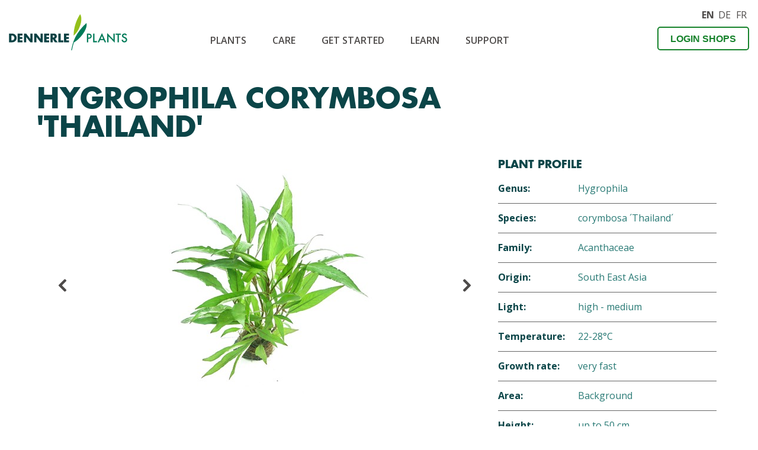

--- FILE ---
content_type: text/html; charset=utf-8
request_url: https://dennerleplants.com/en/plants/plantdetails/Hygrophilacorymbosa'Thailand'(216)/27880
body_size: 10065
content:


    <!doctype html public "-//w3c//dtd xhtml 1.0 transitional//en" "http://www.w3.org/tr/xhtml1/dtd/xhtml1-transitional.dtd">

    <html xmlns="http://www.w3.org/1999/xhtml">
    <head id="ContentPlaceHolderDefault_Head1"><meta charset="utf-8" /><meta http-equiv="X-UA-Compatible" content="IE=edge" /><meta name="viewport" content="width=device-width, initial-scale=1" /><meta name="format-detection" content="telephone=no" /><meta name="google-site-verification" content="MezekIZMsZAok6aOPq1sjTUbtYmvXldZ8d5P2-r2sHs" /><title>Hygrophila corymbosa 'Thailand' - Dennerle Plants</title><link href="/Css/normalize.css" type="text/css" rel="Stylesheet" /><link href="/Css/foundation.min.css" type="text/css" rel="Stylesheet" />
        <link href="/Theme/dennerle/css/v-637402107909283779/webmaintheme2.css" type="text/css" rel="Stylesheet" />
        <link href="/Css/WebPage.css" type="text/css" rel="Stylesheet" /><link href="/Css/WebResponsive.css" type="text/css" rel="Stylesheet" /><link href="/Css/Editor.css" type="text/css" rel="Stylesheet" /><link href="/Scripts/LazyYT/lazyYT.css" type="text/css" rel="Stylesheet" /><link href="/Scripts/jCarousel/jcarousel.responsive.css" type="text/css" rel="stylesheet" /><link href="/Scripts/FancyBox/jquery.fancybox.css?v=2.1.5" rel="stylesheet" type="text/css" media="screen" /><link href="/Scripts/FancyBox/helpers/jquery.fancybox-buttons.css?v=1.0.5" rel="stylesheet" type="text/css" /><link rel="apple-touch-icon" sizes="57x57" href="/Theme/dennerle/Favicons/apple-icon-57x57.png" /><link rel="apple-touch-icon" sizes="60x60" href="/Theme/dennerle/Favicons/apple-icon-60x60.png" /><link rel="apple-touch-icon" sizes="72x72" href="/Theme/dennerle/Favicons/apple-icon-72x72.png" /><link rel="apple-touch-icon" sizes="76x76" href="/Theme/dennerle/Favicons/apple-icon-76x76.png" /><link rel="apple-touch-icon" sizes="114x114" href="/Theme/dennerle/Favicons/apple-icon-114x114.png" /><link rel="apple-touch-icon" sizes="120x120" href="/Theme/dennerle/Favicons/apple-icon-120x120.png" /><link rel="apple-touch-icon" sizes="144x144" href="/Theme/dennerle/Favicons/apple-icon-144x144.png" /><link rel="apple-touch-icon" sizes="152x152" href="/Theme/dennerle/Favicons/apple-icon-152x152.png" /><link rel="apple-touch-icon" sizes="180x180" href="/Theme/dennerle/Favicons/apple-icon-180x180.png" /><link rel="icon" type="image/png" sizes="192x192" href="/Theme/dennerle/Favicons/android-icon-192x192.png" /><link rel="icon" type="image/png" sizes="32x32" href="/Theme/dennerle/Favicons/favicon-32x32.png" /><link rel="icon" type="image/png" sizes="96x96" href="/Theme/dennerle/Favicons/favicon-96x96.png" /><link rel="icon" type="image/png" sizes="16x16" href="/Theme/dennerle/Favicons/favicon-16x16.png" /><link rel="manifest" href="/Theme/dennerle/Favicons/manifest.json" /><meta name="msapplication-TileColor" content="#ffffff" /><meta name="msapplication-TileImage" content="/Theme/dennerle/Favicons/ms-icon-144x144.png" /><meta name="theme-color" content="#ffffff" /><link href="//code.jquery.com/ui/1.10.4/themes/smoothness/jquery-ui.css" type="text/css" rel="stylesheet" />

        <link href="/css/v-637357590211507680/tropica-social-buttons.css" rel="stylesheet" type="text/css" />

		<script type="text/javascript" src="//code.jquery.com/jquery-1.10.2.js"></script>
		
        <script type="text/javascript" src="//code.jquery.com/ui/1.10.4/jquery-ui.js"></script>
        <script type="text/javascript" src="/Scripts/LazyYT/lazyYT.js"></script>
        <script type="text/javascript" src="/Scripts/v-637490732135905041/Web.js"></script>
        <script type="text/javascript" src="/Scripts/v-637435353674002651/WebResponsive.js"></script>

        <script type="text/javascript" src="/Scripts/FancyBox/jquery.fancybox.js?v=2.1.5"></script>
        <script type="text/javascript" src="/Scripts/FancyBox/helpers/jquery.fancybox-buttons.js?v=1.0.5"></script>
        <script type="text/javascript" src="/Scripts/FancyBox/helpers/jquery.fancybox-media.js?v=1.0.6"></script>



        <script type="text/javascript" src="/Scripts/jCarousel/jcarousel.responsive.js"></script>
        <script type="text/javascript" src="/Scripts/jCarousel/dist/jquery.jcarousel.min.js"></script>

      
		<script type="text/javascript" src="/Scripts/v-637477759885072415/emailform.js"></script>
        <script>
			
				$(function () {
					$("#tabs-nohdr").tabs();
					$(".lazyYT").lazyYT();
				});
			
            
        </script>

      


       <link rel="stylesheet" href="https://cdnjs.cloudflare.com/ajax/libs/font-awesome/5.15.1/css/all.min.css" integrity="sha512-+4zCK9k+qNFUR5X+cKL9EIR+ZOhtIloNl9GIKS57V1MyNsYpYcUrUeQc9vNfzsWfV28IaLL3i96P9sdNyeRssA==" crossorigin="anonymous" />


       <link href="/Theme/dennerle/css/v-637402569084376203/theme2responsive.css" rel="stylesheet" />
        <link href="/Theme/dennerle/css/v-637709371184936419/theme2.css" rel="stylesheet" />
      
        
			
			
			<!-- HEADER SCRIPTS -->
			<script>
(function() {
var ua = window.navigator.userAgent;
var isIE = /MSIE|Trident/.test(ua);
if ( !isIE ) {
   var s=document.createElement("script");
s.dataset.culture="EN";
s.id="CookieConsent";
s.src="https://policy.app.cookieinformation.com/uc.js";
    document.head.insertBefore(s,document.head.firstChild);
}
})();
</script><script>
const n="use-matomo-div20";
  if(localStorage.getItem(n)===null)localStorage.setItem(n, Math.random() < 1/20);
  if(localStorage.getItem(n)==="true"||navigator.userAgent.includes("CookieInformationScanner")){
    const s=document.createElement("script");s.async=true;s.src="https://cdn.matomo.cloud/dennerleplants.matomo.cloud/matomo.js";
    document.head.insertBefore(s,document.head.firstChild);
    var _paq=window._paq=window._paq||[];
    _paq.push(
        ['requireCookieConsent'],
        ['enableHeartBeatTimer'],
        ['trackPageView'],
        ['enableLinkTracking'],
        ['setTrackerUrl', 'https://dennerleplants.matomo.cloud/matomo.php'],
        ['setSiteId', '1']
    );
window.addEventListener('CookieInformationConsentGiven', function(){if(CookieInformation.getConsentGivenFor('cookie_cat_statistic'))window._paq.push(["setCookieConsentGiven"])});
  }
</script>      


 <script type="text/javascript" src="https://maps.google.com/maps/api/js?key=AIzaSyB-qtEN_J08buZwK0Gvkcn5fgYx5uizOUo"></script>
        <script type="text/javascript" src="/Scripts/Map/markercluster.js"></script>
        <script type="text/javascript" src="/scripts/Map/ui/jquery.ui.map.js"></script>
        <script src="https://apis.google.com/js/plusone.js"></script><title>

</title></head>
    <body>
       

        <form method="post" action="/en/plants/plantdetails/?id=27880" id="webMainForm">
<div class="aspNetHidden">
<input type="hidden" name="__VIEWSTATE" id="__VIEWSTATE" value="/wEPDwUENTM4MWRk4ZOgGl6MKsQ4ztN9TrEX8hLUzrOjEVfEU7IfgU4nGgo=" />
</div>

            <div class="container">

                <div class="header top-header" id="section0">
                    <div class="small-6 large-9 right column">
                              
<div class="web-languages text-right">
            <a style="background:none;" href="/en/plants/plantdetails/Hygrophilacorymbosa&#39;Thailand&#39;(216)/27880" class="current">EN </a>
            <a style="background:none;" href="/de/pflanzen/pflanzen/Hygrophilacorymbosa&#39;Thailand&#39;(216)/27880" class="">DE </a>
            <a style="background:none;" href="/fr/plantes/d&#233;tails-des-plantes/Hygrophilacorymbosa&#39;Thailand&#39;(216)/27880" class="">FR </a>

    <div class="clear"></div>
</div>


                    </div>
                     
                   
                    <div class="small-2 large-3 column">
                        <a class="logo" href="/en/">
     </a>
                    </div>
                    

                    <div class="large-9 column no-mobile">
                         <input type="text" class="topsearchbox" placeholder="Search" result-page-url="/en/services/search/" />
                        

<div class="web-topmenu">
            <div class="inline left text-left">
                        <a href="/en/plants/" class="">Plants</a>
                        <a href="/en/care/" class="">CARE</a>
                        <a href="/en/get-started/designing-living-homes/" class="">Get Started</a>
                        <a href="/en/learn/" class="">Learn</a>
                        <a href="/en/support/" class="">SUPPORT</a>
            </div>
        <div class="inline right text-right">
                            <a href="/en/shop/" class="button green menu-btn">Login Shops </a>

        </div>

</div>


                         
                    </div>
                 
                    

                    <div class="large-12 mobile column web-topmenu-mobile">
                        <button class="web-topmenu-mobile-button">Menu</button>
                        <div class="web-topmenu-pop">
                             <input type="text" class="topsearchbox" placeholder="Search" result-page-url="/en/services/search/" />
                            

<div class="web-topmenu">
            <div class="inline left text-left">
                        <a href="/en/plants/" class="">Plants</a>
                        <a href="/en/care/" class="">CARE</a>
                        <a href="/en/get-started/designing-living-homes/" class="">Get Started</a>
                        <a href="/en/learn/" class="">Learn</a>
                        <a href="/en/support/" class="">SUPPORT</a>
            </div>
        <div class="inline right text-right">
                            <a href="/en/shop/" class="button green menu-btn">Login Shops </a>

        </div>

</div>


                        </div>
                    </div>
                </div>



                <div class="wrapper">
                    <div class="content">
                        
	<div class="row"><div class="small-12 columns page-content-wide"><div><h1></h1><div class="Rtf">    <div class="plant-details">



        <div class="row">
            <div class="small-12 medium-8 columns plantname">
                <h1>
                    Hygrophila corymbosa &#39;Thailand&#39;
                </h1>
            </div>
            

            <div class="small-12 medium-4 columns">

                

            </div>
        </div>

        <style>
        </style>

        <div class="row">
            <div class="small-12 large-8 columns leftpane">
                <div class="mainimage" style="margin-left:10px; margin-bottom:50px;">

                    
                    <div class="sliderSection" style="background-color:transparent;">

                        <div class="jcarousel-wrapper" style="height:380px;">
                            <div class="jcarouselPage" style="width:100%!important;height:380px;">
                                <ul>

                                        <li class="sliderItem">
                                            <img src="https://dennerleplants.com/imagegen.ashx?height=380&amp;image=/Files/Plants/216/2.JPG&amp;crop=resize&amp;class=product" />
                                        </li>
                                                                                                                <li class="sliderItem">
                                            <img src="https://dennerleplants.com/imagegen.ashx?height=380&amp;image=/Files/Plants/216/3.JPG&amp;crop=resize&amp;class=product" />
                                        </li>
                                                                            <li class="sliderItem">
                                            <img src="https://dennerleplants.com/imagegen.ashx?height=380&amp;image=/Files/Plants/216/4.JPG&amp;crop=resize&amp;class=product" />
                                        </li>



                                </ul>
                            </div>
                            <a href="#" class="jcarouselPage-control-prev">

                                <i class="fas fa-chevron-left"></i>
                            </a>
                            <a href="#" class="jcarouselPage-control-next" style="left: 94%;">
                                <i class="fas fa-chevron-right"></i>

                            </a>
                            <p class="jcarouselPage-pagination" style="left:50%; margin-bottom:50px;display:none;"></p>
                        </div>
                    </div>

                    
                </div>

                <div class="small-12 medium-10 columns">
                        <h4>Info</h4>
                        <div class="description">
                            <p>The varity ‘Thailand’ has the thinnest leaves of all three varieties of H. corymbosa. Under strong light the leaves turn a reddish-brown; under normal light they are a moderate to light green. In aquariums the plants produce small, lilac flowers. Emersed shoots typically display hairs on the stems and are generally firmer and more solid. Varieties of Hygrophila are highly compatible with paludariums and humid terrariums.</p>
<p> </p>
<p> </p>
<table border="0" align="right" style="float: left;">
<tbody>
<tr>
<td align="right" valign="top" style="width: 150px; height: 150px;">
<h1 class="green"><strong><a href="https://instagram.com/dennerleplants" title="Instagram DennerlePlants"><img width="200" height="200" src="/media/2562326/instagram-logowine-kopie.png" alt="Instagram-Logo-small.png"/></a></strong></h1>
</td>
<td align="left" valign="top">
<h1 class="green"><strong>Show Yours!</strong></h1>
<p class="darkblue">Show us a picture of your <strong>Hygrophila</strong><strong> corymbosa 'Thailand'</strong> by posting it on Instagram with <span style="text-decoration: underline;">#HygrophilaDennerlePlants</span> and get reposted if you are lucky!</p>
</td>
</tr>
</tbody>
</table>
                        </div>
                </div>
                <div class="small-12 medium-2 columns">

                    <img style="width:110px; padding-left:10px;" src="/Graphics/Web/icon_difficulty_Easy.png" class="icon_difficulty_medium" />

                </div>


                




            </div>
            <div class="small-12 large-4 columns rightpane">
                

                <h4>
                    Plant profile

                </h4>

                <table class="specficationTable">
                    
                        <tr>
                            <th>Genus:</th>
                            <td>Hygrophila</td>

                        </tr>
                                            <tr>
                            <th>Species:</th>
                            <td>corymbosa &#180;Thailand&#180;</td>

                        </tr>
                                            <tr>
                            <th>Family:</th>
                            <td>Acanthaceae</td>

                        </tr>
                                            <tr>
                            <th>Origin:</th>
                            <td>South East Asia</td>

                        </tr>
                                            <tr>
                            <th>Light:</th>
                            <td>high - medium</td>

                        </tr>
                                            <tr>
                            <th>Temperature:</th>
                            <td>22-28&#176;C</td>

                        </tr>
                                            <tr>
                            <th>Growth rate:</th>
                            <td>very fast</td>

                        </tr>

                        <tr>
                            <th>Area:</th>
                            <td>Background</td>

                        </tr>
                                            <tr>
                            <th>Height:</th>
                            <td>up to 50 cm</td>

                        </tr>

                        <tr>
                            <th>pH:</th>
                            <td>5-8</td>

                        </tr>
                                            <tr>
                            <th>Water hardness:</th>
                            <td>very soft to very hard</td>

                        </tr>
                                            <tr>
                            <th>Co2:</th>
                            <td>20-30 mg/l</td>

                        </tr>
                                            <tr>
                            <th>Propagation:</th>
                            <td>head cuttings, side shoots</td>

                        </tr>
                </table>

            </div>
        </div>

        <div class="row" style="margin-top:50px;">
            <div class="small-4 columns">
                    <a style="line-height: 1.2;margin-left:20px;" href="/en/plants/plantdetails/Hygrophila-corymbosa-&#39;Stricta&#39;-(30176)/23014" class="nav-link go-prev darkblue">
                        <i class="fas fa-chevron-left" style="margin-top: 10px;position: absolute;left:10px;"></i>
                        <strong>Hygrophila corymbosa &#39;Stricta&#39;</strong><br />
                        <span style="font-size:0.8em;margin-left: 20px;">Previous plant</span>

                    </a>
            </div>
            <div class="small-4 columns text-center">
                    <a style="line-height: 1.2;" href="/en/plants/" class="nav-link darkblue">
                        <strong>Back to overview</strong><br />
                        <span style="font-size:0.8em">Plants A-Z</span>
                    </a>
            </div>
            <div class="small-4 columns text-right">
                    <a style="line-height: 1.2;" href="/en/plants/plantdetails/Hygrophila-corymbosa-(237)/27881" class="nav-link go-next darkblue">
                        <strong style="margin-right: 20px;">Hygrophila corymbosa</strong>
                        <i class="fas fa-chevron-right" style="margin-top: 10px;position: absolute;right:10px;"></i>
                        <br />
                        <span style="font-size:0.8em;margin-right: 20px;">Next plant</span>

                    </a>
            </div>
        </div>

    </div>
    <div class="ref-plants text-center">
        <h3>More plants</h3>

        <div class="row">


                <a href="/en/plants/plantdetails/Anubiasnana&#39;Bonsai&#39;(744)/27817">
                    <div class="small-12 large-3 columns card-container">
                        

                        <div class="item-card boxshadow">

                            <div class="card-section" style="background-image: url('https://dennerleplants.com/imagegen.ashx?width=600&amp;image=/Files/Plants/744/2.JPG&amp;crop=resize&amp;class=product');">
                                
                                    <img alt="plant-diffuculty" src="/Graphics/Web/icon_difficulty_Easy.png" class="icon_difficulty_medium" style="width:60px;position:absolute;right:12px;bottom:60px;" />
                            </div>
                            <div class="card-divider">
                                <h5 class="green bold" style="text-transform:uppercase;line-height:1;min-height: 30px;">Anubias nana &#39;Bonsai&#39;</h5>
                                    <p style="margin-bottom: 0;max-width:75%;" class="blue">Small rhizome plant for the foreground </p>
                                    <p style="margin-bottom: 0;max-width:75%;" class="blue">In a pot</p>

                                
                            </div>
                        </div>
                    </div>
                </a>
                <a href="/en/plants/plantdetails/Cryptocoryneusteriana(30016)/22991">
                    <div class="small-12 large-3 columns card-container">
                        

                        <div class="item-card boxshadow">

                            <div class="card-section" style="background-image: url('https://dennerleplants.com/imagegen.ashx?width=600&amp;image=/Files/Plants/30016/2.JPG&amp;crop=resize&amp;class=product');">
                                
                                    <img alt="plant-diffuculty" src="/Graphics/Web/icon_difficulty_Easy.png" class="icon_difficulty_medium" style="width:60px;position:absolute;right:12px;bottom:60px;" />
                            </div>
                            <div class="card-divider">
                                <h5 class="green bold" style="text-transform:uppercase;line-height:1;min-height: 30px;">Cryptocoryne usteriana</h5>
                                    <p style="margin-bottom: 0;max-width:75%;" class="blue">Magnificent growing rosette plant</p>
                                    <p style="margin-bottom: 0;max-width:75%;" class="blue">In-vitro cup</p>

                                
                            </div>
                        </div>
                    </div>
                </a>
                <a href="/en/plants/plantdetails/Utriculariagraminifolia(360)/23044">
                    <div class="small-12 large-3 columns card-container">
                        

                        <div class="item-card boxshadow">

                            <div class="card-section" style="background-image: url('https://dennerleplants.com/imagegen.ashx?width=600&amp;image=/Files/Plants/360/2.JPG&amp;crop=resize&amp;class=product');">
                                
                                    <img alt="plant-diffuculty" src="/Graphics/Web/icon_difficulty_Medium.png" class="icon_difficulty_medium" style="width:60px;position:absolute;right:12px;bottom:60px;" />
                            </div>
                            <div class="card-divider">
                                <h5 class="green bold" style="text-transform:uppercase;line-height:1;min-height: 30px;">Utricularia graminifolia</h5>
                                    <p style="margin-bottom: 0;max-width:75%;" class="blue">Carnivore carpeting plant</p>
                                    <p style="margin-bottom: 0;max-width:75%;" class="blue">In-vitro cup</p>

                                
                            </div>
                        </div>
                    </div>
                </a>
                <a href="/en/plants/plantdetails/Lagenandrameeboldii&#39;Red&#39;(30092)/27889">
                    <div class="small-12 large-3 columns card-container">
                        

                        <div class="item-card boxshadow">

                            <div class="card-section" style="background-image: url('https://dennerleplants.com/imagegen.ashx?width=600&amp;image=/Files/Plants/30092/2.JPG&amp;crop=resize&amp;class=product');">
                                
                                    <img alt="plant-diffuculty" src="/Graphics/Web/icon_difficulty_Medium.png" class="icon_difficulty_medium" style="width:60px;position:absolute;right:12px;bottom:60px;" />
                            </div>
                            <div class="card-divider">
                                <h5 class="green bold" style="text-transform:uppercase;line-height:1;min-height: 30px;">Lagenandra meeboldii &#39;Red&#39;</h5>
                                    <p style="margin-bottom: 0;max-width:75%;" class="blue">Oval-leaved rosette plant for the middle ground </p>
                                    <p style="margin-bottom: 0;max-width:75%;" class="blue">In a pot</p>

                                
                            </div>
                        </div>
                    </div>
                </a>
        </div>
    </div>


</div><div class="addthis_native_toolbox"> </div></div></div></div>
    <div class="row">
        <div class="small-12 columns page-content-wide">
            <div>
                
                <br />
            </div>
        </div>
    </div>

                    </div>
                </div>
 				<div class="email-register" style="margin-top: 100px;">
                    

    <style>
        .filter-target-2 {
    position: relative;
    width: 100vw;
    }

            .filter-target-2:before {
    position: absolute;
    content: '';
    top: 0;
    left: 0;
    width: 100%;
    height: 100%;
        z-index: 2;
    opacity: 0.7;
    background: #007475;
                transition: opacity 0.5s ease-out;
    }

        /*.filter-target-2:hover:before {
            opacity: 0;
        }*/
    </style>
    <div class="row" style="overflow:hidden;max-width: 100%;">
       
        <div class="filter-target-2">

            <div mc:template_section="Subscribe" class="templateSection templateSubscribe" data-template-container style="background:no-repeat center cover;-webkit-box-sizing: border-box;-moz-box-sizing: border-box;position: relative;display: flex;flex-shrink: 0;justify-content: center;background-color: #ffffff;background-image: url('/media/2562077/3-slide-behind-the-scenes.jpg');background-repeat: no-repeat;background-position: center;background-size: cover;border-top: 0;border-bottom: 0;padding-top: 50px;padding-bottom: 50px;box-sizing: border-box !important;" id="section-subscribe">
                <div class="contentContainer subscribeContainer" style="z-index:5;background:#transparent none no-repeat center cover;-webkit-box-sizing: border-box;-moz-box-sizing: border-box;max-width: 1224px;width: 100%;flex: 0 0 auto;background-color: #transparent;background-image: none;background-repeat: no-repeat;background-position: center;background-size: cover;border-top: 0;border-bottom: 0;padding-top: 0;padding-bottom: 0;box-shadow: none;box-sizing: border-box !important;">
                    <div width="100%" class="mcnTextBlock" style="-webkit-box-sizing: border-box;-moz-box-sizing: border-box;box-sizing: border-box !important;">
                        <div class="mcnTextBlockInner" style="display: flex;padding: 9px;-webkit-box-sizing: border-box;-moz-box-sizing: border-box;box-sizing: border-box !important;">

                            <div style="width: 100%;-webkit-box-sizing: border-box;-moz-box-sizing: border-box;box-sizing: border-box !important;">
                                <div class="mcnTextContent" style="padding-top: 0;padding-right: 9px;padding-bottom: 9px;padding-left: 9px;-webkit-box-sizing: border-box;-moz-box-sizing: border-box;word-break: break-word;flex-flow: column;color: #212832;text-align: center;box-sizing: border-box !important;">
                                    <h2 style="text-align: center;-webkit-box-sizing: border-box;-moz-box-sizing: border-box;display: block;margin: 0;padding: 0;color: white;letter-spacing: normal;box-sizing: border-box !important;">
                                        BE PART OF THE<br />COMMUNITY
                                    </h2>

                                    <p style="-webkit-box-sizing: border-box;-moz-box-sizing: border-box;margin: 10px 0;padding: 0;color: white;text-align: center;box-sizing: border-box !important;">
                                        <br style="-webkit-box-sizing: border-box;-moz-box-sizing: border-box;box-sizing: border-box !important;">
                                        Sign up below to stay up to date on the latest news from Dennerle Plants and to be the first to know when new content is released. Our subscribers have the chance to win loads of prizes we give out in our weekly giveaways!
                                        
                                    </p>

                                </div>
                            </div>

                        </div>
                    </div>
                    <div class="mcnSignUpBlockContentContainer" style="display: flex;justify-content: center;-webkit-box-sizing: border-box;-moz-box-sizing: border-box;box-sizing: border-box !important;">
                        <div id="myform" class="mcnSignUpFormContentContainer" style="width:50%;align-items: center;justify-content: center;padding-top: 18px;padding-right: 18px;padding-bottom: 9px;padding-left: 18px;-webkit-box-sizing: border-box;-moz-box-sizing: border-box;box-sizing: border-box !important;">
                            <div class="mcnTextContent" style="-webkit-box-sizing: border-box;-moz-box-sizing: border-box;word-break: break-word;flex-flow: column;color: #212832;text-align: center;box-sizing: border-box !important;">
                                <!-- Begin Mailchimp Signup Form -->
                                <link href="//cdn-images.mailchimp.com/embedcode/classic-10_7.css" rel="stylesheet" type="text/css">
                                <style type="text/css">
                                    #mc_embed_signup {
                                        background: transparent;
                                        clear: left;
                                        width: 100%;
                                        color:white;
                                    }

                                        #mc_embed_signup .button {
                                            background-color: white !important;
                                            /*width: 100%;*/
                                            height: 40px;
                                            /*margin: 30px 0;*/
                                            color: #0B4548;
                                            font-weight: 900;
                                            font-size: 16px;
                                            padding: 0 30px;
                                        }

                                            #mc_embed_signup .button:hover, #mc_embed_signup .button:focus {
                                                background-color: transparent;
                                                color: #297A75 !important;
                                            }

                                    #myform {
                                        width: 50% !important;
                                    }

                                    #mc_embed_signup .mc-field-group {
                                        clear: left;
                                        position: relative;
                                        width: 100%;
                                        padding-bottom: 3%;
                                        min-height: 50px;
                                    }

                                        #mc_embed_signup .mc-field-group label {
                                            display: block;
                                            margin-bottom: 3px;
                                            font-weight: bold;
                                        }

                                    #mc_embed_signup #mce-success-response {
                                        color: white;
                                        text-shadow: 0 0 10px black !important;
                                        display: none;
                                    }

                                    #mc_embed_signup .mc-field-group input {
                                        display: block;
                                        width: 100%;
                                        height: 40px !important;
                                        padding: 10px 0;
                                        text-indent: 2%;
                                        border-radius: 5px;
                                        font-size: 14px !important;
                                        border: 1px solid white;
                                    }

                                    #mc_embed_signup .indicates-required {
                                        color: white;
                                    }

                                    @media only screen and (max-width: 768px) {
                                        #myform {
                                            width: 100% !important;
                                        }
                                    }
                                </style>
                                <div id="mc_embed_signup">

                                  
                                        <div id="mc_embed_signup_scroll">

                                            <div class="indicates-required"><span class="asterisk">*</span> indicates required</div>
                                            <div class="mc-field-group">
                                               
                                                <input type="email" value="" name="EMAIL" class="required email" id="mce-EMAIL" placeholder="Your email adress *">
                                            </div>
                                            <div class="mc-field-group">
                                            
                                                <input type="text" value="" name="FNAME" class="required" id="mce-FNAME" placeholder="First name *">
                                            </div>
                                            <div class="">
                                                <input type="checkbox" id="mce-APPROVEDFORM" /> I agree to <a style="color:white;text-decoration:underline;" href="https://dennerleplants.com/en/support/legal-information/privacy-policy/">terms and conditions</a>
                                            </div>
                                            <div id="mce-responses" class="clear">
                                                <div class="response" id="mce-error-response" style="display:none"></div>
                                                <div class="response" id="mce-success-response" style="display:none"></div>
                                            </div>   
                                            <div style="position: absolute; left: -5000px;" aria-hidden="true"><input id="mail" type="text" name="b_51774d0ea0d700d98351954d5_4475c58b29" tabindex="-1" value=""></div>
                                            <div class="clear">
                                                <button type="submit" disabled name="subscribe" id="mc-embedded-subscribe" class="button">REGISTER NOW&nbsp;&nbsp;<i class="fas fa-chevron-right"></i></button>
                                            </div>
                                        </div>
                                        <div id="subscribe-result">
                                        </div>
                                    

                                </div>
                              
                                <!--End mc_embed_signup-->
                            </div>
                        </div>
                    </div>
                </div>
            </div>
        </div>

    </div>


                </div>
                <div class="footer">
                    

<style>

    

    @media only screen and (max-width:640px) {
    }
</style>



<div class="footerwrapper">
    <div class="row">
        <div class="small-6 large-3 columns">
            <a href="/">
                <img class="footer-logo" src="/Theme/dennerle/gfx/Dennerle_RGB_Logo_V1_wei%c3%9f.svg" alt="logo" />
            </a>
        </div>
    </div>
    <div class="row" style="padding-top:30px;padding-bottom:60px;">
        <div class="small-6 large-3 columns">
            <p class="copyright blue">&copy; DENNERLE PLANTS GMBH<br />COPYRIGHT 2026</p>
            <ul>
               
    <li>
        <a class=highlight href="/en/support/contact/" >Contact</a>
    </li>
    <li>
        <a class=highlight href="/en/support/about-us/" >About Us</a>
    </li>
    <li>
        <a class=highlight href="/en/support/work-at-dennerle-plants/" >Work At Dennerle</a>
    </li>
    <li>
        <a class=highlight href="/en/support/dennerle-plants-shops/" target=_blank>FInd Shops</a>
    </li>
    <li>
        <a class=highlight href="#" >Accessories</a>
    </li>
    <li>
        <a class=highlight href="/en/support/legal-information/" >Imprint</a>
    </li>
    <li>
        <a class=highlight href="/en/support/legal-information/privacy-policy/" >Privacy Policy</a>
    </li>
    <li>
        <a class=highlight href="/en/support/legal-information/terms-of-use/" >Terms Of Use</a>
    </li>
               
            </ul>
          
        </div>
        <div class="small-6 large-3 columns">
            <ul>

    <li>
        <a class=highlight href="#" >Plants</a>
    </li>
    <li>
        <a  href="/en/plants/potted-plants/" >Potted Plants</a>
    </li>
    <li>
        <a  href="/en/plants/xl-xxl-plants/" >XL &amp; XXL Plants</a>
    </li>
    <li>
        <a  href="/en/plants/plantit-in-vitro-cups/" >plantit! In-Vitro Cups</a>
    </li>
    <li>
        <a  href="/en/plants/plant-decor/" >Plants on Wood and Stone </a>
    </li>
    <li>
        <a  href="/en/plants/plant-pads/" >Plant Pads</a>
    </li>
    <li>
        <a  href="/en/plants/floating-plant-portions/" >Floating Plants</a>
    </li>
    <li>
        <a  href="/en/plants/bulbs-and-moss-portions/" >Bulbs and Moss Portions </a>
    </li>
    <li>
        <a  href="/en/plants/plant-bunches/" >Plant Bunches</a>
    </li>

            </ul>

            <ul>

            </ul>

          

        </div>
        <div class="small-6 large-3 columns">

            <ul>
    <li>
        <a class=highlight href="/en/get-started/designing-living-homes/" >Designing Living Homes</a>
    </li>
    <li>
        <a  href="/en/get-started/step-by-step-guide/" >Step by Step Guide</a>
    </li>

            </ul>

            <ul>
    <li>
        <a class=highlight href="/en/learn/" >Learn</a>
    </li>
    <li>
        <a  href="/en/learn/algae-guide/" >Algae Guide </a>
    </li>
    <li>
        <a  href="/en/learn/production/" >Production</a>
    </li>
    <li>
        <a  href="/en/learn/in-vitro-plants/" >In-Vitro Plants</a>
    </li>
    <li>
        <a  href="/en/learn/inspiration/" >Inspiration</a>
    </li>
    <li>
        <a  href="/en/learn/blog/" >Blog</a>
    </li>
            
            </ul>
        </div>
        <div class="small-6 large-3 columns">
            <ul>
                <li>
                    <a class="highlight">For Businesses </a>
                </li>
                    <li>
                        <a href="/en/support/dennerle-plants-shops/">Dennerle Plants Shops</a>
                    </li>

                    <li>
                        <a href="/en/support/dennerle-plants-shops/register-your-shop/">Register your Shop</a>
                    </li>
                                    <li>
                        <a href="/en/shop/">Login Shops </a>
                    </li>

            </ul>
            <ul>
                <li>
                    <a class="highlight">Social Media</a>
                </li>
                <li>
                        <a class="highlight-icon" style="display:inline-flex;" href="https://www.facebook.com/dennerleplants/" target="_blank">
                            <i class="fab fa-facebook-square"></i>
                        </a>
                                            <a class="highlight-icon" style="display:inline-flex;" href="https://www.instagram.com/dennerleplants/" target="_blank">
                            <i class="fab fa-instagram"></i>
                        </a>
                                            <a class="highlight-icon" style="display:inline-flex;" href="https://www.youtube.com/dennerleplants/" target="_blank">
                            <i class="fab fa-youtube"></i>
                        </a>
                    
                        <a class="highlight-icon" style="display:inline-flex;" href="https://twitter.com/dennerleplants" target="_blank">
                            <i class="fab fa-twitter"></i>
                        </a>
                    


                </li>
                <li>
                    <a>#Dennerleplants</a>
                </li>
            </ul>

          
        </div>
    </div>
</div>




                </div>
            </div>
			
			
        
<div class="aspNetHidden">

	<input type="hidden" name="__VIEWSTATEGENERATOR" id="__VIEWSTATEGENERATOR" value="CA0B0334" />
</div></form>
       
		<a href="#section0" class="button green" onclick="scrollTo(this)" id="toTopBtn" title="Go to top">
			<i class="fa fa-angle-up"></i>
		</a>
		<style>
			#toTopBtn{
				position: fixed;
				bottom: 0px;
				right: 20px;
				display:none;
				transition: display .3s;
			}
		</style>
        
<!-- FOOTER SCRIPTS -->
		
    </body>
    </html>



--- FILE ---
content_type: text/css
request_url: https://dennerleplants.com/Theme/dennerle/css/v-637402107909283779/webmaintheme2.css
body_size: 2015
content:
/* Font
---------------------------------------------------*/
@import url('https://fonts.googleapis.com/css?family=Open+Sans:300,400,600,700,900');
@font-face {
    font-family: 'futurabold';
    src: url('/Theme/dennerle/font/futura_bold-webfont.woff2') format('woff2'), url('/Theme/dennerle/font/futura_bold-webfont.woff') format('woff');
    font-weight: normal;
    font-style: normal;
}

/* General
---------------------------------------------------*/
body
{
    margin: 0;
    background: url('/Graphics/Website/background.png') no-repeat top center;
    background-attachment: fixed;
}

html, body, table, th, td, p, select, input, li, ul, label {
    font-family: "Open Sans", sans-serif !important;
    font-size: 16px !important;
}

html, body, table, th, td, p, select, label, .page-content ul {
    line-height:17px!important;
}
body.loginPage { background: url('/Graphics/Website/background_toponly.png') no-repeat top center; }
form { margin: 0px; }
.clear { clear: both; }
.container
{
    min-height: 100%;
    position: relative;
}
.wrapper
{
    max-width: 1200px;
    margin: 0 auto;
    padding: 0 10px 100px 10px;
}
a { color: #000; }
a:hover { color: #000; }
/*p { all: none; }*/
li a { outline-color: transparent; }​
.Rtf a { color: #5b97b1 !important; text-decoration: underline; }
.mobile { display: none; }
.no-mobile { display: block; }

ol {
    /* disable default counter */
    list-style: none;
    
    /* create a new counter, call it my-counter (or whatever you like) */
    counter-reset: my-counter;
    margin: 40px 20px 20px 0px;
}
ol {
    list-style-type: none;
    list-style-type: decimal !ie; /*IE 7- hack*/
     
    margin: 0;
    margin-left: 30px;
    padding: 0;
     
    counter-reset: li-counter;
}
ol > li{
    position: relative;
    
    padding-left: 0.5em;
    min-height: 3em;
}
ol > li:before {
    position: absolute;
    top: 0px;
    left: -30px;
    width: 25px;
    padding-top:2px;
    height: 25px;
    text-align: center;
    color: #fff;
    border-radius: 20px;
    background-color: #5b97b1;
    content: counter(li-counter);
    counter-increment: li-counter;
}

/* Header
---------------------------------------------------*/
.header
{
    min-height: 10px;
    margin: 0 auto 20px 0;
}
.header .logo
{
    width: 88px;
    height: 105px;
    display: block;
    background: url('/Theme/dennerle/gfx/Dennerle_RGB_Logo_V1_Farbe.svg') no-repeat;
    margin: 15px 0 0 0;
    opacity:0.4;
}
.header .web-servicemenu a
{
    display: inline-block;
    color: #000;
    margin: 22px 9% 0 0;
}
.header .web-servicemenu a:hover
{
    text-decoration: underline;
}
.header .web-servicemenu a span
{
    position: relative;
    top: 3px;
    font-size: 17px;
    margin: 0 0 0 8px;
}
.header .web-languages a
{
    width: 20px;
    height: 13px;
    cursor: pointer;
    display: inline-block;
    background: url('/Graphics/Website/flags.png') no-repeat;
    margin: 28px 4px 0 0;
}
.header .web-languages a.flag-da{ background-position: 0px 0px; }
.header .web-languages a.flag-en{ background-position: 0px -13px; }
.header .web-languages a.flag-de{ background-position: -20px 0px; }
.header .web-languages a.flag-fr{ background-position: -20px -13px; }
.header .topsearchbox
{
    max-width: 100%;
    height: 20px;
    border: 0px;
    -webkit-border-radius: 4px;
    border-radius: 4px;
    padding: 0 5px;
    margin: 25px 0 0 0;
}
.header .web-topmenu { text-align: right; }
.header .web-topmenu a
{
    display: inline-block;
    margin: 40px 0 0 4%;
    font-size: 22px;
}
.header .web-topmenu a:hover { color: #5b97b1; }
.header .web-topmenu a.current
{
    color: #5b97b1;
    padding-bottom: 10px;
    border-bottom: 5px solid #5b97b1;
}
.header .web-topmenu-mobile{
    width: 100%;
    background: #f7f7f7;
    margin: 10px 0 0 0;
    padding: 0;
}
.header .web-topmenu-mobile-button{
    height: 24px;
    background: url('/Graphics/Website/mobile-menu-btn.png') no-repeat;
    padding: 0 0 0 40px;
    margin: 8px 15px 8px 15px;
    display: block;
    border: 0;
    color: #000;
    text-align: left;
    font-size: 16px;
}
.header .web-topmenu-pop { 
    border-top: 2px solid #000; 
    display: none;
}
.header .web-topmenu-pop .web-topmenu { text-align: left; }
.header .web-topmenu-pop .web-topmenu a {
    font-size: 18px;
    display: block;
    padding: 8px 15px;
    margin: 0;
}
.header .web-topmenu-pop .web-topmenu a.current {
    border: 0;
    background: #e4ecf0;
    color: #000;
}


/* Footer
---------------------------------------------------*/
.footer
{
    width: 100%;
    height: 300px;
    background: #f7f7f7;
    position: absolute;
    bottom: 0;
    left: 0;
    right: 0;
}
.footer .footerwrapper
{
    max-width: 1200px;
    min-height: 1px;
    margin: 0 auto;
    padding: 40px 50px 0 50px;
}
.footer h2
{
    margin: 0 0 10px 0;
    padding: 0;
    font-size: 21px;
}
.footer p
{
    font-size: 17px;
    margin: 0;
}
.footer a
{
    display: block;
}
.footer .become-user
{
    height: 81px;
    width: 170px;
    background: url('/Graphics/Website/contant-icon-big.png') no-repeat 109px 0px;
    color: #000;
}
.footer .world-link
{
    width: 177px;
    height: 109px;
    cursor: pointer;
    background: url('/Graphics/Website/world-link.png') no-repeat;
}
.footer .social-btn
{
    width: 32px;
    height: 32px;
    float: left;
    margin: 10px 10px 0 0;
    background: url('/Graphics/Website/social.png') no-repeat;
    cursor: pointer;
}
.footer .social-btn.youtube{ background-position: 0px 0px; }
.footer .social-btn.facebook{ background-position: -32px 0px; }


/* Content
---------------------------------------------------*/
.content
{
    width: 100%;
    background: #fff;
    padding: 20px 0 0 0;
    min-height: 1px;
}

/* Foundation Resets
---------------------------------------------------*/
.columns { padding: 0; }
.row { margin: 0; }
/* EDITOR PROPERTIES - PLEASE DON'T DELETE THIS LINE TO AVOID DUPLICATE PROPERTIES */


--- FILE ---
content_type: text/css
request_url: https://dennerleplants.com/Css/WebResponsive.css
body_size: 1097
content:
@media only screen and (max-width: 1050px) {
    /* FRONTPAGE
    ----------------------------- */
    .frontpage .header { height: 430px; }
    .frontpage .header h1 { font-size: 48px; }
    .frontpage .header h2 { font-size: 30px; }
    .frontpage .header .teaser { 
        font-size: 18px; 
        line-height: 18px; 
        padding: 20px 25px;
    }
    .frontpage .middleSection .section2 { 
        padding: 0 0 0 35px; 
        margin:0;
    }
    .frontpage .middleSection .section2 .section2-text{
        width: 100%;
        height: 270px;
        background: rgba(247,247,247, 0.75);
        float: none;
        padding: 15px 25% 15px 15px;
    }

    /* CONTENT
    ----------------------------- */
    .plantcare-details .lazyYT,
    .plantcare-details .lazyYT iframe{
        width: 100% !important;
    }
    .plant-details .mainimage img{
        height: auto !important;
    }
}

@media only screen and (min-width: 800px) and (max-width: 900px){
    /* HEADER
    ----------------------------- */
    .header .web-topmenu a
    {
        margin-left: 3%;
        font-size: 20px;
    }
    
}

@media only screen and (max-width: 800px){
    /* GLOBAL
    ----------------------------- */
    .mobile{ display: block; }
    .no-mobile{ display: none; }
    .wrapper { padding: 0; }
    
    /* HEADER
    ----------------------------- */
    .header .web-languages{ text-align: left !important; }
    .header .web-languages a { margin-top: 15px; }
    .header .searchbox { margin-top: 15px; }
    .header .web-servicemenu a
    {
        width: 100%;
        margin: 25px 0 0 0;
    }

    /* FOOTER
    ----------------------------- */
    .footer{
        height: auto;
        position: relative;
    }
    .footer .footerwrapper{
        padding: 15px;
    }
    .footer .footerwrapper .columns{
        float: none;
        margin: 0 auto 15px auto;
        width: 80%;
    }

    /* FRONTPAGE
    ----------------------------- */
    .frontpage .header { height: 430px; }
    .frontpage .header h1 { font-size: 32px; }
    .frontpage .header h2 { font-size: 20px; }
    .frontpage .header .teaser { 
        font-size: 18px; 
        line-height: 18px;
        bottom: 20px;
        width: 80%;
    }
    .frontpage .middleSection .small-12 { width: 100%; }
    .frontpage .middleSection .section2 { 
        padding: 0; 
        height: auto;
    }
    .frontpage .middleSection .section2 .section2-text { 
        padding: 20px 20px 40px 20px;
        height: auto;
    }
    .frontpage .plantSearch {
        padding: 25px 20px;
        height: 250px;
    }
    .frontpage .plantSearch .searcharea #searchbox{ max-width: 240px; }

    /* CONTENT
    ----------------------------- */
    .page-content {
        padding: 0 20px 0px 20px;
    }
    .side-menu{
        padding: 10px 15px 0px 15px;
    }
    .modeBar .columns .barButton select{
        width: auto;
    }
    .tropica-tabs{
        width: 89px;
        min-height: 56px !important; 
    }
    .tropica-tabs a{
        display: block;
        float: none !important;
        text-align: center;
        white-space: normal;
        padding: 10px 14px !important;
    }
    .tropica-tabs a img{
        display: inline-block !important;
        margin: 0 !important;
    }
    
    /* PLANTS 
    ------------------------- */
    
    .plantGallaryItemName 
    {
        font-weight:bold;
        margin-bottom:5px;
    }
    
    .plantGallaryItemDesc 
    {
        margin-bottom:10px;
    }
    
    .plantname h1 
    {
        font-size:24px;
    }
    
    /* LAYOUTS 
    ------------------------- */
    
    
    
    
    /* ARTICLES 
    ------------------------ */
    
    .article-content 
    {
            padding: 0 20px 20px 20px;
    }
    
    .article-content .jcarouselLayout img 
    {
        width:100%;
        height: auto !important;
    }
    
    
}

--- FILE ---
content_type: text/css
request_url: https://dennerleplants.com/css/v-637357590211507680/tropica-social-buttons.css
body_size: 743
content:
/* tropica-social-buttons.css */


#tropicasocial {
	position: fixed;
	right: 0;
	top: 40vh;
	z-index: 450;
	border:0px solid black;
}


#tropicasocial > div {
	clear: both;
}
#tropicasocial > div > div {
	background: #ffffff;
	margin: 0 0 10px 0;
	overflow: hidden;
	float: right;
	box-shadow: 0 0 10px 0 rgba(0,0,0,0.3);
}
#tropicasocial > div > div > div {
	float: left;
	max-width: 0;
	-moz-transition: all 0.5s;
	-webkit-transition: all 0.5s;
	transition: all 0.5s;
	overflow: hidden;
}
#tropicasocial > div > div:hover > div {
	max-width: 250px;
/*
	-webkit-transition: max-width 1s ease;
  transition: max-width 1s ease;
*/
}

#tropicasocial .icon {
	float: left;
}
#tropicasocial iframe {
	width: 143px !important;
	height: 21px !important;
	display: block !important;
	border: none !important;
	overflow: hidden !important;
	margin: 9px !important;
}
#tropicasocial .tropica-youtube iframe {
	height: 25px !important;
	margin: 7px 9px !important;
}
#tropicasocial > div > div > div > div {
	width: auto !important;
	height: auto !important;
	display: block !important;
}
#tropicasocial .icon {
	width: 39px;
	height: 39px;
	display: block;
	overflow: hidden;
	text-indent: -9999em;
}
#tropicasocial .tropica-facebook .icon {
	background: url(/Theme/gfx/icon-39x39-facebook.png) 0 0 no-repeat;
}

#tropicasocial .tropica-youtube .icon {
	background: url(/Theme/gfx/icon-39x39-youtube.png) 0 0 no-repeat;
}




@media only screen and (max-width:480px) {
	


#tropicasocial {
	position: relative;
	top: auto;
	right: auto;
	margin-top: -50px;
}
#tropicasocial {
	position: relative;
	top: auto !important;
	right: auto;
	margin-top: -50px;
}



#tropicasocial > div {
	float: left;
	clear: none;
	padding: 0 10px;
}
#tropicasocial > div > div {
	margin: 0;
}



	
	
	
	
	
	
}



@media only screen and (-webkit-min-device-pixel-ratio:2) {


#tropicasocial .icon {
	background-size: 300px auto;
}
    #tropicasocial .tropica-facebook .icon {
        /*	background-position: -150px 0;*/
        background: url(/Theme/gfx/icon-39x39-facebook.png) 0 0 no-repeat;
    }

    #tropicasocial .tropica-youtube .icon {
        /*	background-position: -250px 0;*/
        background: url(/Theme/gfx/icon-39x39-youtube.png) 0 0 no-repeat;
    }


/* EDITOR PROPERTIES - PLEASE DON'T DELETE THIS LINE TO AVOID DUPLICATE PROPERTIES */


--- FILE ---
content_type: text/css
request_url: https://dennerleplants.com/Theme/dennerle/css/v-637402569084376203/theme2responsive.css
body_size: 1420
content:



@media only screen and (max-width: 1000px) {
    /* FRONTPAGE
    ----------------------------- */
    .frontpage .header {
        height: 430px;
    }

        .frontpage .header h1 {
            font-size: 48px;
        }

        .frontpage .header h2 {
            font-size: 30px;
        }

        .frontpage .header .teaser {
            font-size: 18px;
            line-height: 18px;
            padding: 20px 25px;
        }

    .frontpage .middleSection .section2 {
        padding: 0 0 0 35px;
        margin: 0;
    }

        .frontpage .middleSection .section2 .section2-text {
            width: 100%;
            height: 270px;
            background: rgba(247,247,247, 0.75);
            float: none;
            padding: 15px 25% 15px 15px;
        }

    /* CONTENT
    ----------------------------- */
    .plantcare-details .lazyYT,
    .plantcare-details .lazyYT iframe {
        width: 100% !important;
    }

    .plant-details .mainimage img {
        height: auto !important;
    }
}

/*@media only screen and (min-width: 800px) and (max-width: 900px) {
    
   
    .header .web-topmenu a {
        margin-left: 3%;
        font-size: 20px;
    }
}*/



@media only screen and (max-width: 1000px) {
    /* GLOBAL
    ----------------------------- */
    .mobile {
        display: block;
    }

    .no-mobile {
        display: none;
    }

    .wrapper {
        padding: 0;
    }

    /* HEADER
    ----------------------------- */
    .header .web-languages {
        text-align: left !important;
    }

        .header .web-languages a {
            margin-top: 15px;
        }

    .header .searchbox {
        margin-top: 15px;
    }

    .header .web-servicemenu a {
        width: 100%;
        margin: 25px 0 0 0;
    }



    /* FOOTER
    ----------------------------- */
    .footer {
        height: auto;
        position: relative;
    }

        .footer .footerwrapper {
            padding: 15px;
        }

            .footer .footerwrapper .columns {
                /*float: none;*/
                margin: 0 auto 15px auto;
                /*width: 80%;*/
            }

    /* FRONTPAGE
    ----------------------------- */
    .frontpage .header h1 {
        font-size: 32px;
    }

    .frontpage .header h2 {
        font-size: 20px;
    }

    .frontpage .header .teaser {
        font-size: 18px;
        line-height: 18px;
        bottom: 20px;
        width: 80%;
    }

    .frontpage .plantSearch {
        padding: 25px 20px;
        height: 250px;
    }

        .frontpage .plantSearch .searcharea #searchbox {
            max-width: 240px;
        }

    /* CONTENT
    ----------------------------- */
    .page-content {
        padding: 0 20px 0px 20px;
    }

    .side-menu {
        padding: 10px 15px 0px 15px;
    }

    .modeBar .columns .barButton select {
        width: auto;
    }

    .tropica-tabs {
        width: 89px;
        min-height: 56px !important;
    }

        .tropica-tabs a {
            display: block;
            float: none !important;
            text-align: center;
            white-space: normal;
            padding: 10px 14px !important;
        }

            .tropica-tabs a img {
                display: inline-block !important;
                margin: 0 !important;
            }

    /* PLANTS 
    ------------------------- */

    .plantGallaryItemName {
        font-weight: bold;
        margin-bottom: 5px;
    }

    .plantGallaryItemDesc {
        margin-bottom: 10px;
    }

    .plantname h1 {
        font-size: 24px;
    }

    /* LAYOUTS 
    ------------------------- */




    /* ARTICLES 
    ------------------------ */

    .article-content {
        padding: 0 20px 20px 20px;
    }

        .article-content .jcarouselLayout img {
            width: 100%;
            height: auto !important;
        }
}




.header .web-languages {
    text-align: right !important;
}

.header .web-topmenu-pop {
    background-color: rgba(255,255,255,1);
}

    .header .web-topmenu-pop .web-topmenu a {
        font-size: 18px;
        display: block;
        padding: 15px 15px;
        margin: 0;
    }

    .header .web-topmenu-pop .web-topmenu {
        display: grid;
    }

.header .web-topmenu-mobile {
    width: 100%;
    background-color: transparent;
    margin: 10px 0 0 0;
    padding: 0;
}

.header .web-topmenu-mobile a.button {
        margin: 0 15px;
}


.header .web-topmenu-mobile-button {
    height: 24px;
    background: url(/Graphics/Website/mobile-menu-btn.png) no-repeat;
    /*padding: 0 0 0 40px;*/
    margin: 20px 15px 20px 15px;
    display: block;
    border: 0;
    color: #000;
    text-align: left;
    font-size: 16px;
    /* mobile update position */
    float: right;
    background-position-x: right;
    padding: 0;
    padding-right: 40px;
    margin-top: -85px;
}

    .header .web-topmenu-mobile-button:focus, .header .web-topmenu-mobile-button:hover, .header .web-topmenu-mobile-button:active {
        color: #000 !important;
    }


--- FILE ---
content_type: text/css
request_url: https://dennerleplants.com/Theme/dennerle/css/v-637709371184936419/theme2.css
body_size: 5247
content:
@import url('https://fonts.googleapis.com/css?family=Open+Sans:300,400,600,700,900');
@import url('https://fonts.googleapis.com/css2?family=Nunito+Sans:wght@200;300;400;700;900&display=swap');

@font-face {
    font-family: 'futurabold';
    src: url('/Theme/dennerle/font/futura_bold-webfont.woff2') format('woff2'), url('/Theme/dennerle/font/futura_bold-webfont.woff') format('woff');
    font-weight: normal;
    font-style: normal;
}

* {
}

body {
    background-image: none;
    font-family: "Open Sans", sans-serif;
    line-height: 1.2 !important;
    color: #297A75;
    border-radius: 2px !important;
    font-size:16px;
}

html, body, table, th, td, p, select, label, .page-content ul {
    line-height: 1.2!important;
}

.wrapper {
    max-width: 1200px;
}

:focus {
    outline: none;
}

a {
    color: rgb(78,75,74);
}


    a:hover, a:focus, a.current {
        color: rgb(78,75,74) !important;
    }

/*p{
    margin-bottom:0.5rem;
}*/

h1, h2, h3, h4, h5, h6  {
    /*font-family: 'Nunito Sans', sans-serif !important;*/
    font-family: 'futurabold', sans-serif !important;
    line-height: 1;
    font-weight: 900;
    text-transform: uppercase;
    color: #0B4548;
}
h1{
    font-size:48px!important;
}
h2{
    font-size:44px!important;
}
h3{
    font-size:32px!important;
}
h4 {
    font-size: 18px!important;
}

.Rtf a {
    color: rgb(78,75,74);
}

.green {
    color: #17832C;
}

.darkblue {
    color: #0B4548;
}

.blue {
    color: #297A75;
}

.white {
    color: #ffffff;
}

.lightgreen {
    color: #40ac46;
}

.fat {
    font-weight: 900;
}

.bold {
    font-weight: 600;
}

.normal {
    font-weight: 400;
}

.side-menu hr {
    border: 1px solid #297A75 !important;
}

.side-menu h3 {
    font-weight: 400;
    font-size: 16px;
}

.side-menu ul li {
    padding: 8px 0;
}

    .side-menu ul li a {
        font-size: 16px;
        color: #297A75;
        /* color: #000; */
        transition: ease-in-out .1s;
    }

        .side-menu ul li a.current, .side-menu ul li a:hover {
            font-weight: 600;
        }

        .side-menu ul li a:hover {
            color: #297A75;
            /* color: #000; */
        }




.next-button {
    right: 20px;
    position: absolute;
    bottom: 12px;
    margin-bottom:0;
}

/* CARD */
.card-container {
    padding-left: 0.9375em;
    padding-right: 0.9375em;
    margin-top: 30px;
}

    .card-container .card {
        border-radius: 5px !important;
        background-color: white;
        color: #297A75;
        text-align: left;
    }

        .card-container .card .card-section {
            height: 200px;
            background-position: center;
            background-size: cover;
            border-radius: 5px 5px 0 0 !important
        }

        .card-container .card .card-divider {
            padding: 20px;
            position: relative;
            min-height: 250px;
        }

.card-date {
    text-transform: uppercase;
    font-size: 1.5rem;
}

/* PLANTLIST cards*/


.card-container .item-card {
    border-radius: 5px !important;
    background-color: white;
    color: #297A75;
    text-align: left;
    min-height: 390px;
}

    .card-container .item-card .card-section {
        height: 200px;
        background-position: center center;
        background-size: cover;
        border-radius: 5px 5px 0 0 !important;
    }

    .card-container .item-card .card-divider {
        padding: 10px 10px 10px 10px;
        min-height: 170px;
        max-height: 170px;
    }

.item-boxshadow {
    box-shadow: 0 0 10px rgba(0,0,0, 0.2);
}

.boxshadow {
    box-shadow: 0 0 20px rgba(0,0,0, 0.2);
}

button {
    font-size: 16px;
    border: 2px solid #17832C;
    background-color: transparent;
    padding: 10px 15px;
    text-transform: uppercase;
    color: #17832C;
}

/* BUTTONS */
.button {
    font-size: 16px;
    background-color: transparent;
    border-radius: 5px !important;
    padding: 10px 15px;
    border: 2px solid #17832C;
    color: #17832C;
    text-transform: uppercase;
}

    button:hover, button:focus, .button:hover, .button:focus {
        background-color: transparent;
        color: #17832C !important;
    }

    .button.green {
        background-color: transparent;
        color: #17832C;
    }

    .button.round {
        border-radius: 5px;
    }

    .button.video-button {
        padding: 9px;
        padding-bottom: 14px;
        padding-left: 2rem;
        padding-right: 2rem;
    }


input, select, input:hover, select:hover {
    background-color: white;
}


    input[type="text"]:focus, input[type="password"]:focus, input[type="date"]:focus,
    input[type="datetime"]:focus, input[type="datetime-local"]:focus, input[type="month"]:focus,
    input[type="week"]:focus, input[type="email"]:focus, input[type="number"]:focus,
    input[type="search"]:focus, input[type="tel"]:focus, input[type="time"]:focus,
    input[type="url"]:focus, textarea:focus {
        background: white;
        border-color: #ccc;
        outline: none;
        -webkit-box-shadow: none;
        box-shadow: none;
    }

    input[type="text"], input[type="password"],
    input[type="date"], input[type="datetime"],
    input[type="datetime-local"], input[type="month"],
    input[type="week"], input[type="email"], input[type="number"],
    input[type="search"], input[type="tel"], input[type="time"],
    input[type="url"], textarea {
        -webkit-appearance: none;
        background-color: #fff;
        font-family: inherit;
        border: 1px solid #ccc;
        -webkit-box-shadow: none;
        box-shadow: none;
        color: rgba(0,0,0,0.75);
        display: block;
        font-size: 0.875rem;
        margin: 0 0 1rem 0;
        padding: 0.5rem;
        height: 2.3125rem;
        width: 100%;
        -moz-box-sizing: border-box;
        -webkit-box-sizing: border-box;
        box-sizing: border-box;
        -webkit-transition: -webkit-box-shadow 0.45s,border-color 0.45s ease-in-out;
        -moz-transition: -moz-box-shadow 0.45s,border-color 0.45s ease-in-out;
        transition: box-shadow 0.45s,border-color 0.45s ease-in-out;
    }

a.navibutton {
    border-radius: 15px;
    background-image: none;
    /*background-repeat: repeat-x;*/
    background-color: rgb(78,75,74);
    color: #fff !important;
    text-decoration: none !important;
    padding: 0px 18px 0px 18px;
    font-size: 14px;
    margin-right: 7px;
    line-height: 24px;
    display: inline-block;
    margin-bottom: 10px;
}

ol > li:before {
    position: absolute;
    top: 0px;
    left: -30px;
    width: 25px;
    padding-top: 2px;
    height: 25px;
    text-align: center;
    color: #fff;
    border-radius: 20px;
    background-color: rgb(78,75,74);
    content: counter(li-counter);
    counter-increment: li-counter;
}

/* FLAGS */
.header .web-languages a {
    margin: 16px 4px 0 0;
}

    .header .web-languages a.current {
        font-weight: 900;
    }


.menu-btn {
    display: inline-block;
    /*background-color: #f7f7f7;*/
    color: white;
    border-radius: 5px;
    /*font-size: 1.2rem !important;*/
}

/* HEADER MENU */
.top-header {
    max-width: 1400px;
}

.header {
    min-height: 90px;
    margin: 0 auto 20px auto;
    z-index: 8000;
    position: relative;
}

    .header .logo {
        width: 200px;
        /*height: 105px;*/
        display: block;
        background: url('/Theme/dennerle/gfx/Dennerle_RGB_Logo_V1_Farbe.svg') no-repeat;
        margin: 24px 0 0 0;
        opacity: 1;
        background-size: contain;
    }

    .header .web-topmenu {
        text-align: left;
        padding-top: 0;
        padding-bottom: 30px;
        text-transform: uppercase;
    }

        .header .web-topmenu a {
            display: inline-block;
            margin: 10px 0;
            padding: 10px 20px 8px;
            /*font-size: 20px;*/
            font-size: 16px;
            /*font-family: 'Helvetica-Light', Arial, 'Roboto-Regular', Sans-Serif;*/
            font-weight: 600;
        }

        .header .web-topmenu .inline {
            display: inline-block;
            /*padding-top:4px;*/
        }

            .header .web-topmenu .inline.right {
                float: right;
                /*padding-top:0;*/
            }

            .header .web-topmenu .inline.left {
                margin-top: 4px;
            }

    .header .topsearchbox {
        max-width: 50%;
        height: 20px;
        border: 0px;
        -webkit-border-radius: 0;
        border-radius: 0;
        padding: 15px 0;
        margin: -25px 0 0 15px;
        background: transparent;
        -webkit-transition: all 300ms linear;
        -ms-transition: all 300ms linear;
        transition: all 300ms linear;
        display: none;
    }

@media only screen and (max-width: 1000px) {

    .header .topsearchbox {
        max-width: 92%;
        height: 20px;
        border: 0px;
        -webkit-border-radius: 0;
        border-radius: 0;
        padding: 15px;
        margin: 15px 0 15px 15px;
        background: transparent;
        -webkit-transition: all 300ms linear;
        -ms-transition: all 300ms linear;
        transition: all 300ms linear;
        border-bottom: 1px solid lightgray;
    }
}

.header .topsearchbox:focus {
    background: rgba(255,255,255,0.4);
    padding-left: 15px;
}

.center-align-content {
    position: relative;
    float: left;
    top: 50%;
    left: 50%;
    transform: translate(-50%, -50%);
}

/* FRONTPAGE */
.frontpage .header {
    height: calc(90vh);
    background-repeat: no-repeat;
    background-position: top center;
    border: none;
    border-radius: 0;
    margin: 0;
    position: relative;
    text-align: left;
    padding: 0px;
    /*padding-top: calc(20vh);*/
    /*padding-top: calc(30vh - 130px);*/
    margin-top: -130px;
    z-index: 1;
}

    .frontpage .header h2 {
        font-size: 32pt;
        margin-top: 10px;
        padding-top: 0px;
        margin-bottom: 20px;
        font-weight: 900;
        line-height: 1.2;
    }



.frontpage .wrapper-front {
    max-width: 1200px;
    margin: 0 auto;
}

    .frontpage .wrapper-front.padding {
        padding: 100px 0 0 0;
    }

.frontpage .sliderSection {
    margin: 0px;
    background-color: #fff;
    min-height: 220px;
}

.jcarousel-wrapper {
    position: relative;
    height: calc(90vh);
}

.jcarouselRight {
    top: 0;
    position: absolute;
    overflow: hidden;
    width: 100%;
}

.jcarouselRight-pagination {
    display: none;
    position: absolute;
    bottom: 20px;
    left: 50%;
    -webkit-transform: translate(-50%, 0);
    -ms-transform: translate(-50%, 0);
    transform: translate(-50%, 0);
    margin: 0;
}

.sliderItem {
    background-position: top center;
    background-repeat: no-repeat;
    background-size: cover;
    width: 100vw;
    height: calc(90vh);
}
/* BG COLORS */
.bg-grey {
    background-color: rgb(78,75,74);
    color: white;
}



/* Layout List */
.layout-list .layout-item .title {
    padding-top: 10px;
    font-weight: normal;
    font-size: 1.2rem;
}

.layout-list .layout-item .image {
    margin-bottom: 10px;
    border: none;
    border-radius: 2px;
    background-color: #f7f7f7;
    width: 100%;
    min-height: 150px;
    background-size: cover;
    background-repeat: no-repeat;
    background-position: center center;
    height: 150px;
}


.layout-list .layout-item {
    margin-bottom: 0;
    min-height: 260px;
}

/* Video TABS */
.video-tabs {
    overflow: hidden;
    margin-bottom: 40px !important;
}

.video-image {
    display: grid;
    margin-bottom: 10px;
    border: none;
    border-radius: 2px;
    background-color: #f7f7f7;
    width: 100%;
    min-height: 360px;
    height: auto;
    background-size: cover;
}

.video-overlay {
    position: relative;
    height: 100%;
    width: 100%;
    margin-top: -80px;
}

.video-tabs .video-overlay {
    margin-top: 0;
}

.video-tabs .text-center {
    min-height: 40px;
}

.video-icon {
    display: inline-block;
    width: 30px;
    height: 30px;
    margin-bottom: -10px;
    background-image: url('/theme/gfx/video-grey.png');
    background-position: center;
    background-size: contain;
}

.video-icon-button {
    display: inline-block;
    width: 30px;
    height: 30px;
    margin-bottom: -10px;
    background-image: url('/theme/gfx/video-white.png');
    background-position: center;
    background-size: contain;
}


.video-img {
    position: absolute;
    top: 50%;
    left: 50%;
    transform: translate(-50%, -50%);
    display: block;
    width: 100px;
    height: 100px;
    background-image: url('/theme/gfx/video-white.png');
    background-position: center;
    background-size: contain;
}

.video-img-small {
    position: absolute;
    top: 50%;
    left: 50%;
    transform: translate(-50%, -50%);
    display: block;
    width: 50px;
    height: 50px;
    background-image: url('/theme/gfx/video-white.png');
    background-position: center;
    background-size: contain;
}
/*image img{
    clear:both;
}

.image img.center {
    position: relative;
    float: left;
    top: 50%;
    left: 50%;
    transform: translate(-50%, -50%);
}*/

.plant-details .mainimage {
    border: none;
}

.specficationTable th {
    border-top: 1px solid #666;
    font-weight: normal;
    width: 135px;
    text-align: left;
    vertical-align: top;
    padding-top: 6px;
    font-weight: 900;
}

.specficationTable th, .specficationTable td {
    padding: 15px 0!important;
}

.specficationTable tr:first-child th, .specficationTable tr:first-child td {
    border-top: none;
}

table tr th, table tr td {
    color: #0B4548;
}

table tr td {
    color:#297A75; 
}

.nav-link:hover {
    text-decoration:none!important;
}
.nav-link {
    color: #0B4548!important;
}
.ref-plants{
    margin-top:100px;
}
.plant-list {
    overflow: visible;
    margin: 0;
}

    .plant-list .plant-item {
        border-bottom: none;
        margin-bottom: 15px;
    }

        .plant-list .plant-item .plant-description {
            height: auto;
        }

.dealer-list .dealer-item a {
    color: rgb(78,75,74);
}

.article-list .article-item .link {
    color: rgb(78,75,74);
}

/* Content */
.contentBox {
    background-color: white !important;
}

/*.contentBox:hover {
        box-shadow: 0 0 20px #f7f7f7;
        border: 1px solid #f7f7f7;
    }*/

/* GUIDES*/

.guides {
    padding: 50px 0 80px 0;
    height: auto;
    background-color: #a1d6e4;
    text-align: center;
}

/* FOOTER */
.footer {
    width: 100%;
    min-height: 300px;
    height: auto;
    /*background: #f7f7f7;*/
    background: #002e2c;
    position: relative;
    border-top: none;
    color: white;
}

    .footer .footerwrapper {
        background: #002e2c;
        max-width: 1200px;
        min-height: 1px;
        margin: 0 auto;
        padding: 40px 15px 0 15px;
    }

    .footer h2, footer h3 {
        color: white;
    }

    .footer .become-user {
        height: 81px;
        width: 170px;
        background: url(/Graphics/Website/contant-icon-big.png) no-repeat 109px 0px;
        color: white;
    }

    .footer a {
        color: white;
    }

        .footer a:hover {
            color: white !important;
        }

.footerwrapper {
}

    .footerwrapper p.copyright {
        padding-top: 2px;
        padding-bottom: 27px;
        font-size: 12px !important;
    }

    .footerwrapper ul {
        list-style: none;
        margin-left: 0px;
    }

        .footerwrapper ul li {
            padding: 0 0 10px 0;
        }

            .footerwrapper ul li a {
                font-weight: 300;
                color: white;
            }

                .footerwrapper ul li a.highlight-icon {
                    color: white !important;
                    font-size: 18px;
                    padding: 10px 20px 10px 0;
                }

a.highlight {
    text-transform: uppercase;
    font-weight: 900 !important;
    color: white !important;
}

.footerwrapper .footer-logo {
    width: 90%;
}
/* LOGIN */

body.loginPage {
    background: url('/Theme/dennerle/gfx/dealer-login.jpg') no-repeat top center;
    background-size: cover;
}

    body.loginPage .loginform {
        background-color: rgba(255,255,255,0.8);
        margin-right: 40px;
        padding: 0 20px;
        box-sizing: border-box;
    }

        body.loginPage .loginform table {
            width: 100%;
        }

    body.loginPage .helpform {
        background-color: rgba(255,255,255,0.8);
        padding-top: 20px;
        box-sizing: border-box;
    }



.loginControl {
    margin-bottom: 0;
}

    .loginControl input[type=text], .loginControl input[type=password] {
        height: 36px;
        padding: 10px;
        border: 1px solid #0B4548;
        background-color: transparent;
        border-radius: 5px;
        width: 100%;
    }

    .loginControl input[type=submit] {
        height: auto;
        padding: 8px 15px 7px 15px;
        border: 2px solid #17832C;
        width: 100px;
        font-weight: 600;
    }

.contentLogin .loginHelp {
    background-color: transparent;
    border-radius: 10px;
    padding: 20px;
    overflow: auto;
}

.loginControl .buttonfield {
    margin-top: 0px;
}



#plantSearch.button {
    width: 100%;
    background-color: #17832C;
    color: white;
}

    #plantSearch.button:hover {
        color: white !important;
    }

.plant-search {
    padding: 10px 0;
}

    .plant-search label {
        display: none;
    }

    .plant-search input, .plant-search select {
        border-radius: 5px;
        border-color: #297A75;
        padding: 10px;
        height: auto;
        line-height: 20px !important;
    }
.addthis_native_toolbox {
    float: right;
     margin-top: 0px; 
}

.plant-details .difficulty {
    text-align: right;
     padding-right: 0px!important; 
}

.plant-details .difficulty img{
    width:80px!important;
}

.article-list .article-item .teaser {
    font-size: 0.8em;
}

.videoWrapper {
  position: relative;
  padding-bottom: 56.25%; /* 16:9 */
  height: 0;
}
.videoWrapper iframe {
  position: absolute;
  top: 0;
  left: 0;
  width: 100%;
  height: 100%;
}

--- FILE ---
content_type: application/javascript
request_url: https://dennerleplants.com/Scripts/v-637435353674002651/WebResponsive.js
body_size: 164
content:
(function ($) {
    $(function () {

        // Responsive Menu
        $('.web-topmenu-mobile-button').unbind('click').on('click', function (e) {

            e.preventDefault();
            if (e.clientX > 0 && e.clientY > 0) {
                var menu = $(e.target).parent().parent().find('.web-topmenu-pop');
                if ($(menu).is(':visible')) {
                    $(menu).slideUp(250);
                } else {
                    $(menu).slideDown(250);
                }
            }

        });

    });
})(jQuery);



--- FILE ---
content_type: application/javascript
request_url: https://dennerleplants.com/Scripts/LazyYT/lazyYT.js
body_size: 901
content:
/*! LazyYT (lazy load Youtube videos plugin) - v0.3.0 - 2014-03-07
* Usage: <div class="lazyYT" data-youtube-id="laknj093n" data-width="300" data-height="200" data-parameters="rel=0">loading...</div>
* Copyright (c) 2014 Tyler Pearson; Licensed MIT */


;(function ($) {
    'use strict';

    function setUp(el) {
        var $el = el,
            width = $el.data('width'),
            height = $el.data('height'),
            id = $el.data('youtube-id'),
            youtubeParameters = $el.data('parameters') || '';

        if (typeof width === 'undefined' || typeof height === 'undefined' || typeof id === 'undefined') {
            throw new Error('lazyYT is missing a required data attribute.');
        }

        $el.css({
            'position': 'relative',
            'height': height,
            'width': width,
            'background': 'url(http://img.youtube.com/vi/' + id + '/hqdefault.jpg) center center no-repeat',
            'cursor': 'pointer',
            '-webkit-background-size': 'cover',
            '-moz-background-size': 'cover',
            '-o-background-size': 'cover',
            'background-size': 'cover'
        })
            .html('<p id="lazyYT-title-' + id + '" class="lazyYT-title"></p><div class="lazyYT-button"></div>')
            .addClass('lazyYT-image-loaded');

        $.getJSON('https://gdata.youtube.com/feeds/api/videos/' + id + '?v=2&alt=json', function (data) {
            $('#lazyYT-title-' + id).text(data.entry.title.$t);
        });

        $el.on('click', function (e) {
            e.preventDefault();
            if (!$el.hasClass('lazyYT-video-loaded') && $el.hasClass('lazyYT-image-loaded')) {
                $el.html('<iframe width="' + width + '" height="' + height + '" src="//www.youtube.com/embed/' + id + '?autoplay=1&' + youtubeParameters + '" frameborder="0" allowfullscreen></iframe>')
                    .removeClass('lazyYT-image-loaded')
                    .addClass('lazyYT-video-loaded');
            }
        });

    }

    $.fn.lazyYT = function () {
        return this.each(function () {
            var $el = $(this).css('cursor', 'pointer');
            setUp($el);
        });
    };

}(jQuery));


--- FILE ---
content_type: image/svg+xml
request_url: https://dennerleplants.com/Theme/dennerle/gfx/Dennerle_RGB_Logo_V1_wei%c3%9f.svg
body_size: 2733
content:
<svg xmlns="http://www.w3.org/2000/svg" viewBox="0 0 562.67 172.2"><defs><style>.cls-1{fill:#fff;}</style></defs><g id="Ebene_1" data-name="Ebene 1"><path class="cls-1" d="M0,92.52H15.83c10.88,0,20.28,9.52,20.28,20.59s-9.4,20.65-20.28,20.65H0Zm13.17,32.15c4,0,6.62-1,8.78-3.46a12.45,12.45,0,0,0,0-16.14c-2.16-2.41-4.76-3.46-8.78-3.46H10.7v23.06Z"/><path class="cls-1" d="M51.39,101.61v6.86H63.45v9.09H51.39v7.11H64.13v9.09H40.7V92.52H64.13v9.09Z"/><path class="cls-1" d="M70.84,92.52h10.7l19.72,25.22V92.52H112v41.24h-10.7L81.54,108.53v25.23H70.84Z"/><path class="cls-1" d="M119.65,92.52h10.69l19.73,25.22V92.52h10.69v41.24H150.07l-19.73-25.23v25.23H119.65Z"/><path class="cls-1" d="M178,101.61v6.86H190v9.09H178v7.11h12.74v9.09H167.26V92.52h23.43v9.09Z"/><path class="cls-1" d="M231.57,133.76H218.22L208,117.93v15.83h-10.7V92.52H214c4.64,0,7.73,1.11,10.14,3.64a13.35,13.35,0,0,1,3.53,9.09,12.25,12.25,0,0,1-3.77,9.15,11.33,11.33,0,0,1-5.26,2.48ZM210,111a7.67,7.67,0,0,0,4.57-1.11,5.22,5.22,0,0,0,2-4,5.35,5.35,0,0,0-2-4,8.14,8.14,0,0,0-4.57-1.11h-2V111Z"/><path class="cls-1" d="M245.71,124.67h12.86v9.09H235V92.52h10.7Z"/><path class="cls-1" d="M272.55,101.61v6.86h12.06v9.09H272.55v7.11h12.74v9.09H261.86V92.52h23.43v9.09Z"/><path class="cls-1" d="M307.61,101.56C308.17,41.77,338.8,0,338.8,0s12.82,16.77.13,53.64C326.74,89.08,307.61,101.56,307.61,101.56Z"/><path class="cls-1" d="M368.8,42.46a0,0,0,0,0-.06,0c-.37.3-3.35,2.8-7.93,7.29-4,3.65-7.36,7.27-11.18,11.48-18,19.81-31.6,41.11-40.55,63.32-4.76,11.81-7.63,24.11-10.41,36-.78,3.33-1.56,6.67-2.38,10a1,1,0,0,0,.31,1.09,2.44,2.44,0,0,0,1.53.54c.57,0,1.17-.07,1.33-.71.84-3.41,1.63-6.8,2.42-10.19,2.16-9.25,4.23-18.1,7.12-26.86,7.24-3.85,24.56-14.87,42.36-39.62C375,62,369.16,43.51,368.8,42.46Z"/><path class="cls-1" d="M377.14,133.76h-6.25V92.52h7.05c6.31,0,8.91.61,11.57,2.59a12.43,12.43,0,0,1,4.51,9.65,12.18,12.18,0,0,1-3.59,8.72Q386.81,117,380.05,117h-2.91Zm2.29-22.51c3.21,0,5.07-.49,6.49-1.67a6.54,6.54,0,0,0,2.1-4.94,6.06,6.06,0,0,0-2.29-4.89c-1.48-1-3.34-1.48-6.55-1.48h-2v13Z"/><path class="cls-1" d="M406.81,127.88h12.12v5.88H400.57V92.52h6.24Z"/><path class="cls-1" d="M433.58,123.74l-4.63,10h-6.68l20.4-43.84,19.66,43.84h-6.8l-4.33-10Zm9-19.85-6.37,14h12.49Z"/><path class="cls-1" d="M467.52,89.73l30.05,31.41V92.52h6.25v43.77l-30.05-31.41v28.88h-6.25Z"/><path class="cls-1" d="M523.29,133.76H517V98.39h-9.46V92.52h25.17v5.87h-9.46Z"/><path class="cls-1" d="M556.61,101.65c-1.92-3.15-3.34-4.08-6.18-4.08-3.4,0-6,2.23-6,5.13a4.07,4.07,0,0,0,2,3.47c1.17.8,1.17.8,6.61,3,6.68,2.79,9.65,6.5,9.65,12.19a12.85,12.85,0,0,1-13.23,13.16,12.64,12.64,0,0,1-10.76-5.5,13.55,13.55,0,0,1-2.41-6.67l6.31-1.43c.3,2.48.55,3.47,1.17,4.52a6.67,6.67,0,0,0,5.94,3.21,6.6,6.6,0,0,0,6.74-6.86,6.29,6.29,0,0,0-2.85-5.44c-1.42-.93-1.42-.93-7-3.28-5.75-2.41-8.47-5.81-8.47-10.45,0-6.24,5.32-10.94,12.37-10.94,5,0,8.35,2.1,11.13,6.92Z"/></g></svg>

--- FILE ---
content_type: application/javascript
request_url: https://dennerleplants.com/Scripts/v-637477759885072415/emailform.js
body_size: 1454
content:
(function ($) {
    $(function () {

        // setup checkbox
        $('#chkOk').on('click', function () {
            var approved = $('#chkOk').prop('checked');
            if (approved) {
                $('#ContentPlaceHolderDefault_MasterContent_Item2_DealerSignUp_11_btnSubmit').prop('disabled', false);
            } else {
                $('#ContentPlaceHolderDefault_MasterContent_Item2_DealerSignUp_11_btnSubmit').prop('disabled', true);
            }

        });

        var $form = $('#mc_embed_signup');
        //console.log($form.html());

        // setup checkbox
        $('#mce-APPROVEDFORM').on('click', function () {
            var approved = $('#mce-APPROVEDFORM').prop('checked');
            if (approved) {
                $('#mc-embedded-subscribe').prop('disabled', false);
            } else {
                $('#mc-embedded-subscribe').prop('disabled', true);
            }
            
        });
       
        // validate button

        $('#mc-embedded-subscribe').click(function (event) {

            $('.error').hide();
            event.preventDefault();

            register($form);

        });
		
		

    });

    function register($form) {

        var ok = $("#mail").val().length == 0;
        var fname = $('#mce-FNAME').val();
        var email = $('#mce-EMAIL').val();
        var approved = $('#mce-APPROVEDFORM').prop('checked');
        
        // validate fields
        if (ok && approved) {
            if (fname.length < 1) {
                $('#mce-FNAME').after('<span class="error">This field is required</span>');
                ok = false;
            }
            if (email.length < 1) {
                $('#mce-EMAIL').after('<span class="error">This field is required</span>');

               ok = false;
            } else {
                var regEx = /^([\w-\.]+)@((\[[0-9]{1,3}\.[0-9]{1,3}\.[0-9]{1,3}\.)|(([\w-]+\.)+))([a-zA-Z]{2,4}|[0-9]{1,3})(\]?)$/;
                var validEmail = regEx.test($.trim(email));
                if (!validEmail) {
                    $('#mce-EMAIL').after('<span class="error">Enter a valid email</span>');
                    ok = false;
                }
            }

            if (ok) {
                // create form obj

                var obj = {
                    'EMAIL': email,
                    'FNAME': fname
                }

                $('#subscribe-result').text('Sending...');
                console.log(obj);
                $.ajax({
                    type: 'GET',
                    url: 'https://dennerleplants.us17.list-manage.com/subscribe/post-json?u=51774d0ea0d700d98351954d5&amp;id=4475c58b29&c=?',
                    data: obj,
                    cache: false,
                    dataType: 'jsonp',
                    contentType: 'application/json; charset=utf-8',
                    //headers: { 'Access-Control-Allow-Origin': 'https://dennerleplants.com', 'Access-Control-Allow-Headers': 'Origin, X-Requested- With, Content - Type, Accept' },
                    error: function (xhr, status, error) {
                        console.log(xhr);
                        console.log(status);
                        console.log(error);
                        //alert('Could not connect to the registration server. Please try again later.');
                        $('#subscribe-result').text('Could not connect to the registration server. Please try again later.');
                    },
                    success: function (data) {
                        //$('#mc-embedded-subscribe').val('subscribe')
                        if (data.result === 'success') {
                            // Yeahhhh Success
                            console.log(data.msg);

                            //$('#subscribe-result').css('color', 'rgb(53, 114, 210)');
                            $('#subscribe-result').html('<p>Thank you for subscribing. We have sent you a confirmation email.</p>');
                            $('#mce-EMAIL').val('');
                            $('#mce-FNAME').val('');
                            $('#mce-APPROVEDFORM').removeAttr('checked');
                        } else {
                            // Something went wrong, do something to notify the user.
                            console.log(data.msg);
                            $('#subscribe-result').css('color', '#ff8282');
                            $('#subscribe-result').html('<p>' + data.msg.substring(4) + '</p>');
                        }
                    }
                });
            }
        }






    };
})(jQuery);




--- FILE ---
content_type: application/javascript
request_url: https://dennerleplants.com/Scripts/v-637490732135905041/Web.js
body_size: 2583
content:
(function ($) {
    $(function () {

        // Start Foundation
        //$(document).foundation();


        // Tabs
        $("a[href^='#tab']").on('click', function (e) {
            e.preventDefault();
            var alias = $(this).attr("tab-alias");
            var index = $(this).attr("tab-index");

            if (alias !== "") {
                var url = window.location.pathname + '?tabIndex=' + index + '&alias=' + alias;
                location.href = url;
            }
        });
        var tabIndex = getParameterByName('tabIndex');
        if (tabIndex !== "") {
            $('#tabs-nohdr').tabs({ active: tabIndex - 1, event: "doubleclick" });
        }

        // plant search
        $("#plantSearch").on('click', function (e) {
            var baseUrl = $(this).attr("result-page-url");
            SearchPlants(baseUrl);
        });

        $("#plantReset").on('click', function (e) {
            var baseUrl = $(this).attr("result-page-url");
            location.href = baseUrl;
        });

        $(".plant-details .thumbs a.showLargeImage").on('click', function (e) {
            e.preventDefault();
            var imageUrl = $(this).attr("href");
            $(".plant-details .mainimage img").attr("src", imageUrl);
        });

        $(".specficationTable .helpTextExpander a").on('click', function (e) {
            e.preventDefault();
            var helpTextId = $(this).attr("helptextid");
            var curImg = $(this).find("img").attr("src");
            $("#" + helpTextId).toggle();
            //alert(curImg);
            if (curImg.indexOf("plus") >= 0) {
                $(this).find("img").attr("src", curImg.replace("plus", "minus"));
            }
            else {
                $(this).find("img").attr("src", curImg.replace("minus", "plus"));
            }


            //$(".plant-details .mainimage img").attr("src", imageUrl);
        });

        // layout search
        $("#layoutSearch").on('click', function (e) {
            var baseUrl = $(this).attr("result-page-url");
            SearchLayouts(baseUrl);
        });

        $(".layout-details .thumbnails a.showSlides").on('click', function (e) {
            e.preventDefault();
            var imageUrl = $(this).attr("href");
            $(".layout-details .sliderarea").show();
            $(".layout-details .stregarea").hide();
        });

        $(".layout-details .thumbnails a.showStreg").on('click', function (e) {
            e.preventDefault();
            var imageUrl = $(this).attr("href");
            $(".layout-details .sliderarea").hide();
            $(".layout-details .stregarea img").attr("src", imageUrl);
            $(".layout-details .stregarea").show();
        });

        // google map
        if ($('#map_canvas').length > 0) {
            ShowGoogleMap();
        }

        // handle site search (header)
        $('.topsearchbox').keyup(function (e) {
            if (e.which === 13) {
                var searchWords = $('.topsearchbox:visible').val();
                var baseUrl = $(this).attr("result-page-url");
                var url = baseUrl + '?s=' + searchWords;
                location.href = url;
            }
        });

        $("a.fancybox").fancybox({
            openEffect: 'fade',
            closeEffect: 'fade',
            prevEffect: 'fade',
            nextEffect: 'fade',
            speedIn: 600,
            speedOut: 200,
            overlayShow: false,
            type: 'image'
        });


        $('.fancybox-media').attr('rel', 'media-gallery').fancybox({
            openEffect: 'none',
            closeEffect: 'none',
            prevEffect: 'none',
            nextEffect: 'none',
            arrows: false,
            helpers: {
                media: {}
            }
        });

        $('#searchbox').keypress(function (e) {
            if (e.which === 13 && $('#searchbox').val().length > 0) {
                //$('#plantsearchbutton').trigger("click");
                $('#plant-search-button').trigger("click");
            }
        });

        $('#plantSearchWords').keypress(function (e) {
            if (e.which === 13) {
                $('#plantSearch').trigger("click");
            }
        });

        $('#xxxsearchbox').keypress(function (e) {
            if (e.which === 13) {
                FrontPageSearchPlants('/da/planter/soegning/');
                return false;    //<---- Add this line
            }
        });

        $('.campaign-link').click(function () {
            //console.log($('#campaign-box'));
            // open popup with content
            $('#campaign-box').toggle("fast", function () {
                // Animation complete.
            });
            //$('#campaign-box').show();
        });

        $('.close').click(function () {
            console.log('close');
            $('#campaign-box').toggle("fast", function () {
                // Animation complete.
            });
        });
        $('#campaign-box').toggle("fast", function () {
            // Animation complete.
        });

        $('a').click(function (e) {
            //e.preventDefault();
            scrollTo(this);
        });

        toptop = document.getElementById("toTopBtn");

        var myScrollFunc = function () {
            console.log('test scroll');
            var y = window.scrollY;
            if (y >= 100) {
                toptop.style.display = "block";
            } else {
                toptop.style.display = "none";
            }
        };

        window.addEventListener("scroll", myScrollFunc);
    });

    // sticky footer
    $(window).bind("load", function () {
        var footer = $(".footer");
        var pos = footer.position();
        var height = $(window).height();
        height = height - pos.top;
        height = height - footer.height();
        if (height > 0) {
            footer.css({
                'margin-top': height + 'px'
            });
        }
    });

    function getParameterByName(name) {
        name = name.replace(/[\[]/, "\\[").replace(/[\]]/, "\\]");
        var regex = new RegExp("[\\?&]" + name + "=([^&#]*)"),
            results = regex.exec(location.search);
        return results === null ? "" : decodeURIComponent(results[1].replace(/\+/g, " "));
    }

    function SearchPlants(baseUrl) {
        var searchWords = $('#plantSearchWords').val();
        var difficulty = $('#plantSearchDifficulty option:selected').val();
        var productGroup = $('#plantSearchProductGroup option:selected').val();
        var origin = $('#plantSearchOrigin option:selected').val();
        var usage = $('#plantSearchUsage option:selected').val();

        var url = baseUrl + '?mode=search&sew=' + searchWords + '&dif=' + difficulty + '&pgr=' + productGroup + '&ori=' + origin + '&use=' + usage;
        location.href = url;
    }

    function SearchLayouts(baseUrl) {
        var difficulty = $('#layoutSearchDifficulty option:selected').val();
        var size = $('#layoutSearchSize option:selected').val();
        var sizename = $('#layoutSearchSize option:selected').text();
        var aquarium = $('#layoutSearchAquarium option:selected').val();

        var url = baseUrl + '?mode=search&dif=' + difficulty + '&size=' + size + '&sizename=' + sizename + '&aquarium=' + aquarium;
        location.href = url;


    }

    function FrontPageSearchPlants(baseUrl) {
        var searchWords = $('#searchbox').val();
        var url = baseUrl + '?mode=search&sew=' + searchWords;
        location.href = url;
    }

    // dealer list

    function DealerShowList() {
        var imgSrcList = $("#dealerShowList img").attr("src", $("#dealerShowList img").attr("src").replace("-inactive", "-active"));
        var imgSrcMap = $("#dealerShowMap img").attr("src", $("#dealerShowMap img").attr("src").replace("-active", "-inactive"));

        $("#dealerShowList label").addClass("selected");
        $("#dealerShowMap label").removeClass("selected");

        $("#dealerListTab").show();
        $("#dealerMapTab").hide();
    }

    function DealerShowMap() {
        var imgSrcList = $("#dealerShowList img").attr("src", $("#dealerShowList img").attr("src").replace("-active", "-inactive"));
        var imgSrcMap = $("#dealerShowMap img").attr("src", $("#dealerShowMap img").attr("src").replace("-inactive", "-active"));

        $("#dealerShowList label").removeClass("selected");
        $("#dealerShowMap label").addClass("selected");

        $("#dealerListTab").hide();
        $("#dealerMapTab").show();
    }

    function scrollTo(el) {
        if ($(el).is('[href*="#section"')) {
            var hash = $(el).prop("hash");
            if ($(hash) !== undefined) {
                $([document.documentElement, document.body]).animate({
                    scrollTop: $(hash).offset().top - (hash !== '#section0' ? 40 : 0)
                }, 1000);
            }
        }
    }

   

})(jQuery);






